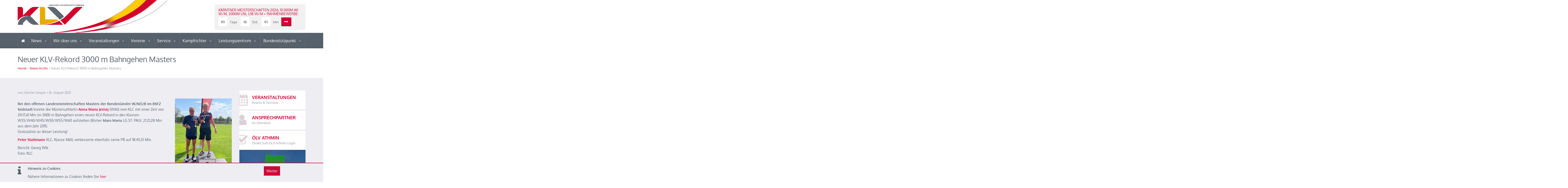

--- FILE ---
content_type: text/html; charset=UTF-8
request_url: https://www.k-lv.com/neuer-klv-rekord-3000-m-bahngehen-masters/
body_size: 11829
content:
<!DOCTYPE html>
<html>
<head>

    <meta charset="utf-8">
    <meta name="viewport" content="width=device-width, initial-scale=1">

    <title>Neuer KLV-Rekord 3000 m Bahngehen Masters | KLV &#8211; Kärntner Leichtathletik Verband</title>

    <link href="https://www.k-lv.com/wp-content/themes/klv/css/main.css?714fdd171b9e4dbc46a5a163c5ad34d9" rel="stylesheet" type="text/css">


    
    
    <link href="//www.k-lv.com/wp-content/uploads/omgf/omgf-stylesheet-64/omgf-stylesheet-64.css?ver=1731742415" rel="stylesheet">
    <link href="//www.k-lv.com/wp-content/uploads/omgf/omgf-stylesheet-71/omgf-stylesheet-71.css?ver=1731742415" rel="stylesheet">

    <!--[if IE 9]>
    <link rel="stylesheet" href="https://www.k-lv.com/wp-content/themes/klv/css/ie9.css">
    <![endif]-->
    <!--[if lt IE 9]>
    <script src="https://oss.maxcdn.com/libs/html5shiv/3.7.0/html5shiv.js"></script>
    <link rel="stylesheet" href="https://www.k-lv.com/wp-content/themes/klv/css/ie.css">
    <![endif]-->
    <!--[if IE 7]>
    <link rel="stylesheet" href="https://www.k-lv.com/wp-content/themes/klv/css/fontello-ie7.css">
    <![endif]-->

    


    
    
    <meta name='robots' content='max-image-preview:large' />
<link rel="alternate" title="oEmbed (JSON)" type="application/json+oembed" href="https://www.k-lv.com/wp-json/oembed/1.0/embed?url=https%3A%2F%2Fwww.k-lv.com%2Fneuer-klv-rekord-3000-m-bahngehen-masters%2F" />
<link rel="alternate" title="oEmbed (XML)" type="text/xml+oembed" href="https://www.k-lv.com/wp-json/oembed/1.0/embed?url=https%3A%2F%2Fwww.k-lv.com%2Fneuer-klv-rekord-3000-m-bahngehen-masters%2F&#038;format=xml" />
<style id='wp-img-auto-sizes-contain-inline-css' type='text/css'>
img:is([sizes=auto i],[sizes^="auto," i]){contain-intrinsic-size:3000px 1500px}
/*# sourceURL=wp-img-auto-sizes-contain-inline-css */
</style>
<style id='wp-emoji-styles-inline-css' type='text/css'>

	img.wp-smiley, img.emoji {
		display: inline !important;
		border: none !important;
		box-shadow: none !important;
		height: 1em !important;
		width: 1em !important;
		margin: 0 0.07em !important;
		vertical-align: -0.1em !important;
		background: none !important;
		padding: 0 !important;
	}
/*# sourceURL=wp-emoji-styles-inline-css */
</style>
<style id='wp-block-library-inline-css' type='text/css'>
:root{--wp-block-synced-color:#7a00df;--wp-block-synced-color--rgb:122,0,223;--wp-bound-block-color:var(--wp-block-synced-color);--wp-editor-canvas-background:#ddd;--wp-admin-theme-color:#007cba;--wp-admin-theme-color--rgb:0,124,186;--wp-admin-theme-color-darker-10:#006ba1;--wp-admin-theme-color-darker-10--rgb:0,107,160.5;--wp-admin-theme-color-darker-20:#005a87;--wp-admin-theme-color-darker-20--rgb:0,90,135;--wp-admin-border-width-focus:2px}@media (min-resolution:192dpi){:root{--wp-admin-border-width-focus:1.5px}}.wp-element-button{cursor:pointer}:root .has-very-light-gray-background-color{background-color:#eee}:root .has-very-dark-gray-background-color{background-color:#313131}:root .has-very-light-gray-color{color:#eee}:root .has-very-dark-gray-color{color:#313131}:root .has-vivid-green-cyan-to-vivid-cyan-blue-gradient-background{background:linear-gradient(135deg,#00d084,#0693e3)}:root .has-purple-crush-gradient-background{background:linear-gradient(135deg,#34e2e4,#4721fb 50%,#ab1dfe)}:root .has-hazy-dawn-gradient-background{background:linear-gradient(135deg,#faaca8,#dad0ec)}:root .has-subdued-olive-gradient-background{background:linear-gradient(135deg,#fafae1,#67a671)}:root .has-atomic-cream-gradient-background{background:linear-gradient(135deg,#fdd79a,#004a59)}:root .has-nightshade-gradient-background{background:linear-gradient(135deg,#330968,#31cdcf)}:root .has-midnight-gradient-background{background:linear-gradient(135deg,#020381,#2874fc)}:root{--wp--preset--font-size--normal:16px;--wp--preset--font-size--huge:42px}.has-regular-font-size{font-size:1em}.has-larger-font-size{font-size:2.625em}.has-normal-font-size{font-size:var(--wp--preset--font-size--normal)}.has-huge-font-size{font-size:var(--wp--preset--font-size--huge)}.has-text-align-center{text-align:center}.has-text-align-left{text-align:left}.has-text-align-right{text-align:right}.has-fit-text{white-space:nowrap!important}#end-resizable-editor-section{display:none}.aligncenter{clear:both}.items-justified-left{justify-content:flex-start}.items-justified-center{justify-content:center}.items-justified-right{justify-content:flex-end}.items-justified-space-between{justify-content:space-between}.screen-reader-text{border:0;clip-path:inset(50%);height:1px;margin:-1px;overflow:hidden;padding:0;position:absolute;width:1px;word-wrap:normal!important}.screen-reader-text:focus{background-color:#ddd;clip-path:none;color:#444;display:block;font-size:1em;height:auto;left:5px;line-height:normal;padding:15px 23px 14px;text-decoration:none;top:5px;width:auto;z-index:100000}html :where(.has-border-color){border-style:solid}html :where([style*=border-top-color]){border-top-style:solid}html :where([style*=border-right-color]){border-right-style:solid}html :where([style*=border-bottom-color]){border-bottom-style:solid}html :where([style*=border-left-color]){border-left-style:solid}html :where([style*=border-width]){border-style:solid}html :where([style*=border-top-width]){border-top-style:solid}html :where([style*=border-right-width]){border-right-style:solid}html :where([style*=border-bottom-width]){border-bottom-style:solid}html :where([style*=border-left-width]){border-left-style:solid}html :where(img[class*=wp-image-]){height:auto;max-width:100%}:where(figure){margin:0 0 1em}html :where(.is-position-sticky){--wp-admin--admin-bar--position-offset:var(--wp-admin--admin-bar--height,0px)}@media screen and (max-width:600px){html :where(.is-position-sticky){--wp-admin--admin-bar--position-offset:0px}}

/*# sourceURL=wp-block-library-inline-css */
</style><style id='wp-block-heading-inline-css' type='text/css'>
h1:where(.wp-block-heading).has-background,h2:where(.wp-block-heading).has-background,h3:where(.wp-block-heading).has-background,h4:where(.wp-block-heading).has-background,h5:where(.wp-block-heading).has-background,h6:where(.wp-block-heading).has-background{padding:1.25em 2.375em}h1.has-text-align-left[style*=writing-mode]:where([style*=vertical-lr]),h1.has-text-align-right[style*=writing-mode]:where([style*=vertical-rl]),h2.has-text-align-left[style*=writing-mode]:where([style*=vertical-lr]),h2.has-text-align-right[style*=writing-mode]:where([style*=vertical-rl]),h3.has-text-align-left[style*=writing-mode]:where([style*=vertical-lr]),h3.has-text-align-right[style*=writing-mode]:where([style*=vertical-rl]),h4.has-text-align-left[style*=writing-mode]:where([style*=vertical-lr]),h4.has-text-align-right[style*=writing-mode]:where([style*=vertical-rl]),h5.has-text-align-left[style*=writing-mode]:where([style*=vertical-lr]),h5.has-text-align-right[style*=writing-mode]:where([style*=vertical-rl]),h6.has-text-align-left[style*=writing-mode]:where([style*=vertical-lr]),h6.has-text-align-right[style*=writing-mode]:where([style*=vertical-rl]){rotate:180deg}
/*# sourceURL=https://www.k-lv.com/wp-includes/blocks/heading/style.min.css */
</style>
<style id='wp-block-paragraph-inline-css' type='text/css'>
.is-small-text{font-size:.875em}.is-regular-text{font-size:1em}.is-large-text{font-size:2.25em}.is-larger-text{font-size:3em}.has-drop-cap:not(:focus):first-letter{float:left;font-size:8.4em;font-style:normal;font-weight:100;line-height:.68;margin:.05em .1em 0 0;text-transform:uppercase}body.rtl .has-drop-cap:not(:focus):first-letter{float:none;margin-left:.1em}p.has-drop-cap.has-background{overflow:hidden}:root :where(p.has-background){padding:1.25em 2.375em}:where(p.has-text-color:not(.has-link-color)) a{color:inherit}p.has-text-align-left[style*="writing-mode:vertical-lr"],p.has-text-align-right[style*="writing-mode:vertical-rl"]{rotate:180deg}
/*# sourceURL=https://www.k-lv.com/wp-includes/blocks/paragraph/style.min.css */
</style>
<style id='global-styles-inline-css' type='text/css'>
:root{--wp--preset--aspect-ratio--square: 1;--wp--preset--aspect-ratio--4-3: 4/3;--wp--preset--aspect-ratio--3-4: 3/4;--wp--preset--aspect-ratio--3-2: 3/2;--wp--preset--aspect-ratio--2-3: 2/3;--wp--preset--aspect-ratio--16-9: 16/9;--wp--preset--aspect-ratio--9-16: 9/16;--wp--preset--color--black: #000000;--wp--preset--color--cyan-bluish-gray: #abb8c3;--wp--preset--color--white: #ffffff;--wp--preset--color--pale-pink: #f78da7;--wp--preset--color--vivid-red: #cf2e2e;--wp--preset--color--luminous-vivid-orange: #ff6900;--wp--preset--color--luminous-vivid-amber: #fcb900;--wp--preset--color--light-green-cyan: #7bdcb5;--wp--preset--color--vivid-green-cyan: #00d084;--wp--preset--color--pale-cyan-blue: #8ed1fc;--wp--preset--color--vivid-cyan-blue: #0693e3;--wp--preset--color--vivid-purple: #9b51e0;--wp--preset--gradient--vivid-cyan-blue-to-vivid-purple: linear-gradient(135deg,rgb(6,147,227) 0%,rgb(155,81,224) 100%);--wp--preset--gradient--light-green-cyan-to-vivid-green-cyan: linear-gradient(135deg,rgb(122,220,180) 0%,rgb(0,208,130) 100%);--wp--preset--gradient--luminous-vivid-amber-to-luminous-vivid-orange: linear-gradient(135deg,rgb(252,185,0) 0%,rgb(255,105,0) 100%);--wp--preset--gradient--luminous-vivid-orange-to-vivid-red: linear-gradient(135deg,rgb(255,105,0) 0%,rgb(207,46,46) 100%);--wp--preset--gradient--very-light-gray-to-cyan-bluish-gray: linear-gradient(135deg,rgb(238,238,238) 0%,rgb(169,184,195) 100%);--wp--preset--gradient--cool-to-warm-spectrum: linear-gradient(135deg,rgb(74,234,220) 0%,rgb(151,120,209) 20%,rgb(207,42,186) 40%,rgb(238,44,130) 60%,rgb(251,105,98) 80%,rgb(254,248,76) 100%);--wp--preset--gradient--blush-light-purple: linear-gradient(135deg,rgb(255,206,236) 0%,rgb(152,150,240) 100%);--wp--preset--gradient--blush-bordeaux: linear-gradient(135deg,rgb(254,205,165) 0%,rgb(254,45,45) 50%,rgb(107,0,62) 100%);--wp--preset--gradient--luminous-dusk: linear-gradient(135deg,rgb(255,203,112) 0%,rgb(199,81,192) 50%,rgb(65,88,208) 100%);--wp--preset--gradient--pale-ocean: linear-gradient(135deg,rgb(255,245,203) 0%,rgb(182,227,212) 50%,rgb(51,167,181) 100%);--wp--preset--gradient--electric-grass: linear-gradient(135deg,rgb(202,248,128) 0%,rgb(113,206,126) 100%);--wp--preset--gradient--midnight: linear-gradient(135deg,rgb(2,3,129) 0%,rgb(40,116,252) 100%);--wp--preset--font-size--small: 13px;--wp--preset--font-size--medium: 20px;--wp--preset--font-size--large: 36px;--wp--preset--font-size--x-large: 42px;--wp--preset--spacing--20: 0.44rem;--wp--preset--spacing--30: 0.67rem;--wp--preset--spacing--40: 1rem;--wp--preset--spacing--50: 1.5rem;--wp--preset--spacing--60: 2.25rem;--wp--preset--spacing--70: 3.38rem;--wp--preset--spacing--80: 5.06rem;--wp--preset--shadow--natural: 6px 6px 9px rgba(0, 0, 0, 0.2);--wp--preset--shadow--deep: 12px 12px 50px rgba(0, 0, 0, 0.4);--wp--preset--shadow--sharp: 6px 6px 0px rgba(0, 0, 0, 0.2);--wp--preset--shadow--outlined: 6px 6px 0px -3px rgb(255, 255, 255), 6px 6px rgb(0, 0, 0);--wp--preset--shadow--crisp: 6px 6px 0px rgb(0, 0, 0);}:where(.is-layout-flex){gap: 0.5em;}:where(.is-layout-grid){gap: 0.5em;}body .is-layout-flex{display: flex;}.is-layout-flex{flex-wrap: wrap;align-items: center;}.is-layout-flex > :is(*, div){margin: 0;}body .is-layout-grid{display: grid;}.is-layout-grid > :is(*, div){margin: 0;}:where(.wp-block-columns.is-layout-flex){gap: 2em;}:where(.wp-block-columns.is-layout-grid){gap: 2em;}:where(.wp-block-post-template.is-layout-flex){gap: 1.25em;}:where(.wp-block-post-template.is-layout-grid){gap: 1.25em;}.has-black-color{color: var(--wp--preset--color--black) !important;}.has-cyan-bluish-gray-color{color: var(--wp--preset--color--cyan-bluish-gray) !important;}.has-white-color{color: var(--wp--preset--color--white) !important;}.has-pale-pink-color{color: var(--wp--preset--color--pale-pink) !important;}.has-vivid-red-color{color: var(--wp--preset--color--vivid-red) !important;}.has-luminous-vivid-orange-color{color: var(--wp--preset--color--luminous-vivid-orange) !important;}.has-luminous-vivid-amber-color{color: var(--wp--preset--color--luminous-vivid-amber) !important;}.has-light-green-cyan-color{color: var(--wp--preset--color--light-green-cyan) !important;}.has-vivid-green-cyan-color{color: var(--wp--preset--color--vivid-green-cyan) !important;}.has-pale-cyan-blue-color{color: var(--wp--preset--color--pale-cyan-blue) !important;}.has-vivid-cyan-blue-color{color: var(--wp--preset--color--vivid-cyan-blue) !important;}.has-vivid-purple-color{color: var(--wp--preset--color--vivid-purple) !important;}.has-black-background-color{background-color: var(--wp--preset--color--black) !important;}.has-cyan-bluish-gray-background-color{background-color: var(--wp--preset--color--cyan-bluish-gray) !important;}.has-white-background-color{background-color: var(--wp--preset--color--white) !important;}.has-pale-pink-background-color{background-color: var(--wp--preset--color--pale-pink) !important;}.has-vivid-red-background-color{background-color: var(--wp--preset--color--vivid-red) !important;}.has-luminous-vivid-orange-background-color{background-color: var(--wp--preset--color--luminous-vivid-orange) !important;}.has-luminous-vivid-amber-background-color{background-color: var(--wp--preset--color--luminous-vivid-amber) !important;}.has-light-green-cyan-background-color{background-color: var(--wp--preset--color--light-green-cyan) !important;}.has-vivid-green-cyan-background-color{background-color: var(--wp--preset--color--vivid-green-cyan) !important;}.has-pale-cyan-blue-background-color{background-color: var(--wp--preset--color--pale-cyan-blue) !important;}.has-vivid-cyan-blue-background-color{background-color: var(--wp--preset--color--vivid-cyan-blue) !important;}.has-vivid-purple-background-color{background-color: var(--wp--preset--color--vivid-purple) !important;}.has-black-border-color{border-color: var(--wp--preset--color--black) !important;}.has-cyan-bluish-gray-border-color{border-color: var(--wp--preset--color--cyan-bluish-gray) !important;}.has-white-border-color{border-color: var(--wp--preset--color--white) !important;}.has-pale-pink-border-color{border-color: var(--wp--preset--color--pale-pink) !important;}.has-vivid-red-border-color{border-color: var(--wp--preset--color--vivid-red) !important;}.has-luminous-vivid-orange-border-color{border-color: var(--wp--preset--color--luminous-vivid-orange) !important;}.has-luminous-vivid-amber-border-color{border-color: var(--wp--preset--color--luminous-vivid-amber) !important;}.has-light-green-cyan-border-color{border-color: var(--wp--preset--color--light-green-cyan) !important;}.has-vivid-green-cyan-border-color{border-color: var(--wp--preset--color--vivid-green-cyan) !important;}.has-pale-cyan-blue-border-color{border-color: var(--wp--preset--color--pale-cyan-blue) !important;}.has-vivid-cyan-blue-border-color{border-color: var(--wp--preset--color--vivid-cyan-blue) !important;}.has-vivid-purple-border-color{border-color: var(--wp--preset--color--vivid-purple) !important;}.has-vivid-cyan-blue-to-vivid-purple-gradient-background{background: var(--wp--preset--gradient--vivid-cyan-blue-to-vivid-purple) !important;}.has-light-green-cyan-to-vivid-green-cyan-gradient-background{background: var(--wp--preset--gradient--light-green-cyan-to-vivid-green-cyan) !important;}.has-luminous-vivid-amber-to-luminous-vivid-orange-gradient-background{background: var(--wp--preset--gradient--luminous-vivid-amber-to-luminous-vivid-orange) !important;}.has-luminous-vivid-orange-to-vivid-red-gradient-background{background: var(--wp--preset--gradient--luminous-vivid-orange-to-vivid-red) !important;}.has-very-light-gray-to-cyan-bluish-gray-gradient-background{background: var(--wp--preset--gradient--very-light-gray-to-cyan-bluish-gray) !important;}.has-cool-to-warm-spectrum-gradient-background{background: var(--wp--preset--gradient--cool-to-warm-spectrum) !important;}.has-blush-light-purple-gradient-background{background: var(--wp--preset--gradient--blush-light-purple) !important;}.has-blush-bordeaux-gradient-background{background: var(--wp--preset--gradient--blush-bordeaux) !important;}.has-luminous-dusk-gradient-background{background: var(--wp--preset--gradient--luminous-dusk) !important;}.has-pale-ocean-gradient-background{background: var(--wp--preset--gradient--pale-ocean) !important;}.has-electric-grass-gradient-background{background: var(--wp--preset--gradient--electric-grass) !important;}.has-midnight-gradient-background{background: var(--wp--preset--gradient--midnight) !important;}.has-small-font-size{font-size: var(--wp--preset--font-size--small) !important;}.has-medium-font-size{font-size: var(--wp--preset--font-size--medium) !important;}.has-large-font-size{font-size: var(--wp--preset--font-size--large) !important;}.has-x-large-font-size{font-size: var(--wp--preset--font-size--x-large) !important;}
/*# sourceURL=global-styles-inline-css */
</style>

<style id='classic-theme-styles-inline-css' type='text/css'>
/*! This file is auto-generated */
.wp-block-button__link{color:#fff;background-color:#32373c;border-radius:9999px;box-shadow:none;text-decoration:none;padding:calc(.667em + 2px) calc(1.333em + 2px);font-size:1.125em}.wp-block-file__button{background:#32373c;color:#fff;text-decoration:none}
/*# sourceURL=/wp-includes/css/classic-themes.min.css */
</style>
<link rel="https://api.w.org/" href="https://www.k-lv.com/wp-json/" /><link rel="alternate" title="JSON" type="application/json" href="https://www.k-lv.com/wp-json/wp/v2/posts/11602" /><link rel="EditURI" type="application/rsd+xml" title="RSD" href="https://www.k-lv.com/xmlrpc.php?rsd" />
<meta name="generator" content="WordPress 6.9" />
<link rel="canonical" href="https://www.k-lv.com/neuer-klv-rekord-3000-m-bahngehen-masters/" />
<link rel='shortlink' href='https://www.k-lv.com/?p=11602' />
<script type="text/javascript">
(function(url){
	if(/(?:Chrome\/26\.0\.1410\.63 Safari\/537\.31|WordfenceTestMonBot)/.test(navigator.userAgent)){ return; }
	var addEvent = function(evt, handler) {
		if (window.addEventListener) {
			document.addEventListener(evt, handler, false);
		} else if (window.attachEvent) {
			document.attachEvent('on' + evt, handler);
		}
	};
	var removeEvent = function(evt, handler) {
		if (window.removeEventListener) {
			document.removeEventListener(evt, handler, false);
		} else if (window.detachEvent) {
			document.detachEvent('on' + evt, handler);
		}
	};
	var evts = 'contextmenu dblclick drag dragend dragenter dragleave dragover dragstart drop keydown keypress keyup mousedown mousemove mouseout mouseover mouseup mousewheel scroll'.split(' ');
	var logHuman = function() {
		if (window.wfLogHumanRan) { return; }
		window.wfLogHumanRan = true;
		var wfscr = document.createElement('script');
		wfscr.type = 'text/javascript';
		wfscr.async = true;
		wfscr.src = url + '&r=' + Math.random();
		(document.getElementsByTagName('head')[0]||document.getElementsByTagName('body')[0]).appendChild(wfscr);
		for (var i = 0; i < evts.length; i++) {
			removeEvent(evts[i], logHuman);
		}
	};
	for (var i = 0; i < evts.length; i++) {
		addEvent(evts[i], logHuman);
	}
})('//www.k-lv.com/?wordfence_lh=1&hid=7A094D7BBC0F2A568BDB43AC41D0DB3A');
</script>	<meta name="keywords" content="Kärnten, Klagenfurt, Leichtathletik, Laufen, Marathon, Halbmarathon, Stadion, Leopold Wagner Arena, Hochsprung, Weitsprung, Zehnkampf">

	<meta name="description" content="Kärntner Leichtathletik Verband - KLV. Kärntens Leichtathletik Dachverband">


	<meta property="og:title" content="Neuer KLV-Rekord 3000 m Bahngehen Masters | KLV &#8211; Kärntner Leichtathletik Verband"/>
	<meta property="og:description" content="Kärntner Leichtathletik Verband"/>

		
	<meta name="author" content="Kärntner Leichtathletik Verband">
	<meta name="medium" content="news"/>

	<meta property="og:site_name" content="Kärntner Leichtathletik Verband"/>

	<meta property="og:url" content="https://www.k-lv.com/neuer-klv-rekord-3000-m-bahngehen-masters/"/><meta property="og:image" content="https://www.k-lv.com/wp-content/uploads/2021/08/TeamStattmannJernej2021KLC.jpg"/>
	<link rel="alternate" href="https://www.k-lv.com" hreflang="de-de" />

	<meta property="og:type" content="website"/>

	<meta name="geo.region" content="AT-2" />
	<meta name="geo.placename" content="Klagenfurt am W&ouml;rthersee" />
	<meta name="geo.position" content="46.6068318; 14.28462989" />
	<meta name="ICBM" content="46.6068318, 14.28462989" />

	<link rel="icon" type="image/png" href="https://www.k-lv.com/wp-content/themes/klv/img/favicon.ico"/>
	<link rel="apple-touch-icon" href="https://www.k-lv.com/wp-content/themes/klv/img/favicon32.jpg">
	<link rel="apple-touch-icon" sizes="76x76" href="https://www.k-lv.com/wp-content/themes/klv/img/favicon76.jpg">
	<link rel="apple-touch-icon" sizes="120x120" href="https://www.k-lv.com/wp-content/themes/klv/img/favicon120.jpg">
	<link rel="apple-touch-icon" sizes="152x152" href="https://www.k-lv.com/wp-content/themes/klv/img/favicon152.jpg">


</head>

<body class="sticky-header-on tablet-sticky-header wp-singular post-template-default single single-post postid-11602 single-format-standard wp-theme-klv">

<div id="fb-root"></div>
<script>(function(d, s, id) {
        var js, fjs = d.getElementsByTagName(s)[0];
        if (d.getElementById(id)) return;
        js = d.createElement(s); js.id = id;
        js.src = "//connect.facebook.net/en_US/all.js#xfbml=1";
        fjs.parentNode.insertBefore(js, fjs);
    }(document, 'script', 'facebook-jssdk'));</script>

<div id="cookiePolicy">
	<div class="container">
		<div class="row">
			<div class="col-md-10">

				<i class="fa fa-info fa-6 text-left" aria-hidden="true"></i>
				<div class="text">
					<strong>Hinweis zu Cookies.</strong>
					<p>Nähere Informationen zu Cookies finden Sie <a href="https://www.k-lv.com/impressum-2/">hier</a></p>
				</div>

			</div>
			<div class="col-md-2">
				<p><a href="#" class="btn btn-default btnaccept">Weiter</a></p>
			</div>
		</div>
	</div>
</div>
<!-- Container -->
<div class="container">


    <!-- Header -->
    <header id="header">

        <!-- Main Header -->
        <div id="main-header">

            <div class="container">

                <div class="row">




                    <!-- Logo -->
                    <div id="logo" class="col-lg-3 col-md-3 col-sm-3 xcol-lg-offset-9 xcol-md-offset-9 xcol-sm-offset-9">

                        <a href="https://www.k-lv.com/"><img src="https://www.k-lv.com/wp-content/themes/klv/img/klvlogo.png" alt="Logo"></a>

                    </div>
                    <!-- /Logo -->


                    


                                        <!-- Newsletter -->
                    <div class="col-lg-4 col-md-4 col-sm-6 col-lg-offset-5 col-md-offset-5 col-sm-offset-3">

                        <form id="newsletter">
                            <h5>Kärntner Meisterschaften 2026, 10.000m AK W/M, 3000m U16, U18 W/M + Rahmenbewerbe:</h5>

                            <div class="newsletter-form">

                                <div id="countdown" data-date="2026/04/25 11:00"></div>

                                <div class="newsletter-submit">
                                    <a href="https://www.k-lv.com/veranstaltung/kaerntner-meisterschaften-2026-10-000m-ak-w-m-3000m-u16-u18-w-m-rahmenbewerbe/"></a>
                                    <i class="icons icon-right-thin"></i>
                                </div>

                            </div>

                        </form>

                    </div>
                    <!-- /Newsletter -->
                    


                </div>

            </div>

        </div>
        <!-- /Main Header -->





        <!-- Lower Header -->
        <div id="lower-header">

            <div class="container">

                <div id="menu-button">
                    <div>
                        <span></span>
                        <span></span>
                        <span></span>
                    </div>
                    <span>Menu</span>
                </div>


                                <ul id="navigation" class="navigation">
                    <li class=""><a href="https://www.k-lv.com/" title="Home"><i class="icons icon-home"></i></a></li>
                <li id="menu-item-28" class="menu-item menu-item-type-taxonomy menu-item-object-category current-post-ancestor menu-item-has-children menu-item-28 dropdown"><a title="News" href="#" data-toggle="dropdown" class="dropdown-toggle" aria-haspopup="true">News <span class="caret"></span></a>
<ul role="menu" class=" dropdown-menu">
	<li id="menu-item-15996" class="menu-item menu-item-type-taxonomy menu-item-object-category current-post-ancestor menu-item-15996"><a title="Alle News" href="https://www.k-lv.com/category/news/">Alle News</a></li>
	<li id="menu-item-15995" class="menu-item menu-item-type-taxonomy menu-item-object-category menu-item-15995"><a title="KLV News am Montag" href="https://www.k-lv.com/category/klv-news-am-montag/">KLV News am Montag</a></li>
</ul>
</li>
<li id="menu-item-25" class="menu-item menu-item-type-post_type menu-item-object-page menu-item-has-children menu-item-25 dropdown"><a title="Wir über uns" href="#" data-toggle="dropdown" class="dropdown-toggle" aria-haspopup="true">Wir über uns <span class="caret"></span></a>
<ul role="menu" class=" dropdown-menu">
	<li id="menu-item-64" class="menu-item menu-item-type-post_type menu-item-object-page menu-item-64"><a title="Der KLV im Detail" href="https://www.k-lv.com/wir-ueber-uns/der-klv-im-detail/">Der KLV im Detail</a></li>
	<li id="menu-item-23" class="menu-item menu-item-type-post_type menu-item-object-page menu-item-has-children menu-item-23 dropdown"><a title="Vorstand" href="https://www.k-lv.com/wir-ueber-uns/vorstand/">Vorstand</a>
	<ul role="menu" class=" dropdown-menu">
		<li id="menu-item-3976" class="menu-item menu-item-type-taxonomy menu-item-object-category menu-item-3976"><a title="Beschlüsse" href="https://www.k-lv.com/category/beschluesse/">Beschlüsse</a></li>
	</ul>
</li>
	<li id="menu-item-15041" class="menu-item menu-item-type-post_type menu-item-object-page menu-item-15041"><a title="Satzung des KLV" href="https://www.k-lv.com/wir-ueber-uns/satzung-des-klv-2/">Satzung des KLV</a></li>
	<li id="menu-item-117" class="menu-item menu-item-type-post_type menu-item-object-page menu-item-117"><a title="Wettkampfbestimmungen" href="https://www.k-lv.com/wir-ueber-uns/wettkampfbestimmungen/">Wettkampfbestimmungen</a></li>
	<li id="menu-item-18836" class="menu-item menu-item-type-post_type menu-item-object-page menu-item-18836"><a title="NADA Austria: Medikamenten-Update" href="https://www.k-lv.com/nada-austria-medikamenten-update/">NADA Austria: Medikamenten-Update</a></li>
	<li id="menu-item-12888" class="menu-item menu-item-type-post_type menu-item-object-page menu-item-12888"><a title="World Athletics-Infos !!!" href="https://www.k-lv.com/world-athletics-bestimmungen/">World Athletics-Infos !!!</a></li>
	<li id="menu-item-21" class="menu-item menu-item-type-post_type menu-item-object-page menu-item-has-children menu-item-21 dropdown"><a title="Kärntner Rekorde" href="https://www.k-lv.com/wir-ueber-uns/kaerntner-rekorde/">Kärntner Rekorde</a>
	<ul role="menu" class=" dropdown-menu">
		<li id="menu-item-147" class="menu-item menu-item-type-post_type menu-item-object-page menu-item-147"><a title="Freiluft" href="https://www.k-lv.com/wir-ueber-uns/kaerntner-rekorde/freiluft/">Freiluft</a></li>
		<li id="menu-item-148" class="menu-item menu-item-type-post_type menu-item-object-page menu-item-148"><a title="Halle" href="https://www.k-lv.com/wir-ueber-uns/kaerntner-rekorde/halle/">Halle</a></li>
		<li id="menu-item-9462" class="menu-item menu-item-type-post_type menu-item-object-page menu-item-9462"><a title="Freiluft Masters" href="https://www.k-lv.com/wir-ueber-uns/kaerntner-rekorde/freiluft-2/">Freiluft Masters</a></li>
		<li id="menu-item-8589" class="menu-item menu-item-type-post_type menu-item-object-page menu-item-8589"><a title="Anerkennung von Rekorden" href="https://www.k-lv.com/wir-ueber-uns/kaerntner-rekorde/anerkennung/">Anerkennung von Rekorden</a></li>
	</ul>
</li>
	<li id="menu-item-17676" class="menu-item menu-item-type-post_type menu-item-object-page menu-item-17676"><a title="Safeguarding / Greencard" href="https://www.k-lv.com/wir-ueber-uns/safeguarding-greencard/">Safeguarding / Greencard</a></li>
</ul>
</li>
<li id="menu-item-224" class="menu-item menu-item-type-post_type menu-item-object-page menu-item-has-children menu-item-224 dropdown"><a title="Veranstaltungen" href="#" data-toggle="dropdown" class="dropdown-toggle" aria-haspopup="true">Veranstaltungen <span class="caret"></span></a>
<ul role="menu" class=" dropdown-menu">
	<li id="menu-item-3427" class="menu-item menu-item-type-custom menu-item-object-custom menu-item-3427"><a title="Terminkalender KLV" href="/termine/allgemeiner-kalender/">Terminkalender KLV</a></li>
	<li id="menu-item-12247" class="menu-item menu-item-type-custom menu-item-object-custom menu-item-12247"><a title="Terminkalender Berglaufcup 2026">Terminkalender Berglaufcup 2026</a></li>
	<li id="menu-item-14795" class="menu-item menu-item-type-custom menu-item-object-custom menu-item-14795"><a title="Terminkalender Kinder-Jugendlaufcup-2024" href="https://www.k-lv.com/wp-content/uploads/2024/02/Ausschreibung-HELVETIA-Kinder-Jugendlaufcup-2024.pdf">Terminkalender Kinder-Jugendlaufcup-2024</a></li>
	<li id="menu-item-986" class="menu-item menu-item-type-custom menu-item-object-custom menu-item-986"><a title="Termine International World Athletics" target="_blank" href="https://worldathletics.org/competition/calendar-results?">Termine International World Athletics</a></li>
	<li id="menu-item-220" class="menu-item menu-item-type-taxonomy menu-item-object-veranstaltungstyp menu-item-220"><a title="Ausschreibungen" href="https://www.k-lv.com/veranstaltungen/ausschreibungen/">Ausschreibungen</a></li>
	<li id="menu-item-225" class="menu-item menu-item-type-taxonomy menu-item-object-downloadtyp menu-item-225"><a title="Ergebnisse" href="https://www.k-lv.com/downloads/ergebnisse/">Ergebnisse</a></li>
</ul>
</li>
<li id="menu-item-436" class="menu-item menu-item-type-post_type menu-item-object-page menu-item-has-children menu-item-436 dropdown"><a title="Vereine" href="#" data-toggle="dropdown" class="dropdown-toggle" aria-haspopup="true">Vereine <span class="caret"></span></a>
<ul role="menu" class=" dropdown-menu">
	<li id="menu-item-189" class="vereine menu-item menu-item-type-vereine menu-item-object-cpt_archive menu-item-189"><a title="Vereine im Überblick" href="https://www.k-lv.com/vereine/">Vereine im Überblick</a></li>
	<li id="menu-item-15604" class="menu-item menu-item-type-post_type menu-item-object-page menu-item-15604"><a title="Frage/Antwort Vereinsservice" href="https://www.k-lv.com/frage-antwort-vereinsservice/">Frage/Antwort Vereinsservice</a></li>
	<li id="menu-item-431" class="menu-item menu-item-type-taxonomy menu-item-object-downloadtyp menu-item-431"><a title="Vereins Service" href="https://www.k-lv.com/downloads/klv-vereins-service/">Vereins Service</a></li>
</ul>
</li>
<li id="menu-item-116" class="menu-item menu-item-type-post_type menu-item-object-page menu-item-has-children menu-item-116 dropdown"><a title="Service" href="#" data-toggle="dropdown" class="dropdown-toggle" aria-haspopup="true">Service <span class="caret"></span></a>
<ul role="menu" class=" dropdown-menu">
	<li id="menu-item-430" class="menu-item menu-item-type-taxonomy menu-item-object-downloadtyp menu-item-430"><a title="Downloads" href="https://www.k-lv.com/downloads/klv-downloads/">Downloads</a></li>
	<li id="menu-item-3810" class="menu-item menu-item-type-taxonomy menu-item-object-downloadtyp menu-item-3810"><a title="Archiv Ergebnisse" href="https://www.k-lv.com/downloads/archiv-ergebnisse/">Archiv Ergebnisse</a></li>
	<li id="menu-item-1159" class="menu-item menu-item-type-custom menu-item-object-custom menu-item-1159"><a title="Bestenliste - ÖLV" target="_blank" href="https://www.oelv.at/de/statistik/bestenliste">Bestenliste &#8211; ÖLV</a></li>
	<li id="menu-item-9304" class="menu-item menu-item-type-post_type menu-item-object-page menu-item-9304"><a title="Bestenliste – KLV" href="https://www.k-lv.com/bestenliste-klv/">Bestenliste – KLV</a></li>
	<li id="menu-item-120" class="galerie menu-item menu-item-type-galerie menu-item-object-cpt_archive menu-item-120"><a title="Bildergalerien" href="https://www.k-lv.com/galerie/">Bildergalerien</a></li>
</ul>
</li>
<li id="menu-item-131" class="menu-item menu-item-type-post_type menu-item-object-page menu-item-has-children menu-item-131 dropdown"><a title="Kampfrichter" href="#" data-toggle="dropdown" class="dropdown-toggle" aria-haspopup="true">Kampfrichter <span class="caret"></span></a>
<ul role="menu" class=" dropdown-menu">
	<li id="menu-item-184" class="menu-item menu-item-type-taxonomy menu-item-object-category menu-item-184"><a title="Aktuelles" href="https://www.k-lv.com/category/kampfrichter/">Aktuelles</a></li>
	<li id="menu-item-221" class="menu-item menu-item-type-taxonomy menu-item-object-veranstaltungstyp menu-item-221"><a title="Fortbildungen / Schulungen" href="https://www.k-lv.com/veranstaltungen/fortbildungen-schulungen/">Fortbildungen / Schulungen</a></li>
	<li id="menu-item-429" class="menu-item menu-item-type-taxonomy menu-item-object-downloadtyp menu-item-429"><a title="Regelwerk / Merkblätter" href="https://www.k-lv.com/downloads/kampfrichter/">Regelwerk / Merkblätter</a></li>
</ul>
</li>
<li id="menu-item-112" class="menu-item menu-item-type-post_type menu-item-object-page menu-item-has-children menu-item-112 dropdown"><a title="Leistungszentrum" href="#" data-toggle="dropdown" class="dropdown-toggle" aria-haspopup="true">Leistungszentrum <span class="caret"></span></a>
<ul role="menu" class=" dropdown-menu">
	<li id="menu-item-181" class="menu-item menu-item-type-taxonomy menu-item-object-category menu-item-181"><a title="Aktuelles" href="https://www.k-lv.com/category/leistungszentrum/">Aktuelles</a></li>
	<li id="menu-item-905" class="menu-item menu-item-type-post_type menu-item-object-page menu-item-905"><a title="Satzung des LZ" href="https://www.k-lv.com/leistungszentrum/satzungen-des-lz/">Satzung des LZ</a></li>
	<li id="menu-item-14295" class="menu-item menu-item-type-post_type menu-item-object-page menu-item-has-children menu-item-14295 dropdown"><a title="Über das Leistungszentrum 2026" href="https://www.k-lv.com/leistungszentrum/ueber-das-leistungszentrum/">Über das Leistungszentrum 2026</a>
	<ul role="menu" class=" dropdown-menu">
		<li id="menu-item-14289" class="menu-item menu-item-type-custom menu-item-object-custom menu-item-14289"><a title="Kaderkriterien" href="https://www.k-lv.com/wp-content/uploads/2025/12/Kaderkriterien_2026-aktuell-neu.pdf">Kaderkriterien</a></li>
		<li id="menu-item-14293" class="menu-item menu-item-type-custom menu-item-object-custom menu-item-14293"><a title="Kader M/W" href="https://www.k-lv.com/wp-content/uploads/2025/12/Kader-M-W-2026-aktuell-zum-Drucken-neu-3.pdf">Kader M/W</a></li>
		<li id="menu-item-14292" class="menu-item menu-item-type-custom menu-item-object-custom menu-item-14292"><a title="Leistungspaket" href="https://www.k-lv.com/wp-content/uploads/2025/12/Leistungspaket-2026-aktuell-zum-Drucken-3.pdf">Leistungspaket</a></li>
	</ul>
</li>
	<li id="menu-item-168" class="menu-item menu-item-type-post_type menu-item-object-page menu-item-168"><a title="Kontakte" href="https://www.k-lv.com/leistungszentrum/kontakte/">Kontakte</a></li>
	<li id="menu-item-3591" class="menu-item menu-item-type-custom menu-item-object-custom menu-item-3591"><a title="Termine" href="/termine/leistungszentrum/">Termine</a></li>
</ul>
</li>
<li id="menu-item-456" class="menu-item menu-item-type-post_type menu-item-object-page menu-item-has-children menu-item-456 dropdown"><a title="Bundesstützpunkt" href="#" data-toggle="dropdown" class="dropdown-toggle" aria-haspopup="true">Bundesstützpunkt <span class="caret"></span></a>
<ul role="menu" class=" dropdown-menu">
	<li id="menu-item-465" class="menu-item menu-item-type-taxonomy menu-item-object-category menu-item-465"><a title="Aktuelles" href="https://www.k-lv.com/category/bundesstuetzpunkt/">Aktuelles</a></li>
	<li id="menu-item-3066" class="menu-item menu-item-type-post_type menu-item-object-page menu-item-3066"><a title="Kader 2026" href="https://www.k-lv.com/bundesleistungszentrum/kader/">Kader 2026</a></li>
</ul>
</li>
                </ul>





            </div>

        </div>
        <!-- /Lower Header -->


    </header>
    <!-- /Header -->



    

    <section id="content">

        <!-- Page Heading -->
        <section class="section page-heading">

            <h1>Neuer KLV-Rekord 3000 m Bahngehen Masters</h1>
            <p class="breadcrumb"><a href="https://www.k-lv.com/">Home</a> /
                <a href="https://www.k-lv.com/category/news/news-archiv/">News-Archiv</a>  / Neuer KLV-Rekord 3000 m Bahngehen Masters</p>

        </section>
        <!-- Page Heading -->



        <!-- Section -->
        <section class="section full-width-bg gray-bg">

            <div class="row">

                <div class="col-lg-9 col-md-9 col-sm-8">

                    <!-- Single Blog Post -->
                    <div class="blog-post-single">

                        
                        <div class="post-meta">
                            <span>von Günter Gasper</span>
                            <span>16. August 2021</span>
                        </div>

                        <div class="post-content">

                                                            <div class="text-right bloginlinepic"><img src="https://www.k-lv.com/wp-content/uploads/2021/08/TeamStattmannJernej2021KLC-225x300.jpg" align="right"></div>
                            

                            <p><strong>Bei den offenen Landesmeisterschaften Masters der Bundesländer W/NÖ/B im BSFZ Südstadt</strong> konnte die Mastersathletin <span style="color: #ce0436;"><strong>Anna Maria Jernej</strong></span> (W60) vom KLC mit einer Zeit von 20:17,61 Min im 3000 m Bahngehen einen neuen KLV-Rekord in den Klassen W35/W40/W45/W50/W55/W60 aufstellen (Bisher <strong>Maro Maria</strong> LG ST. PAUL 21:21,28 Min aus dem Jahr 2011).<br />
Gratulation zu dieser Leistung!</p>
<p><span style="color: #ce0436;"><strong>Peter Stattmann</strong></span> KLC, Klasse M60, verbesserte ebenfalls seine PB auf 18:45,13 Min.</p>
<p>Bericht: Georg Wlk<br />
Foto: KLC</p>

                        </div>


                        
                    </div>
                    <!-- /Single Blog Post -->


                    <!-- Related Articles -->
                    <div class="related-articles related-articles-margintop">

                        <h3 class="">Das könnte Sie auch interessieren</h3>

                        <div class="row">
                        
                            <div class="col-lg-4 col-md-4 col-sm-4">

                                <!-- Blog Post -->
                                <div class="blog-post ">

                                    

                                    
                                    <h4 class="post-title"><a href="https://www.k-lv.com/24-november-2025-klv-news-am-montag/">24. November 2025 &#8211; KLV NEWS am Montag</a></h4>

                                    <div class="post-meta">
                                        <span>24. November 2025</span>
                                    </div>

                                    <p>Spezialtraining für die Kärntner U14 Länderkämpfer:innen Am Freitag fand am Olympia Stützpunkt in Klagenfurt ein Vorbereitungstraining für die Kärntner U14&#8230;</p>

                                </div>
                                <!-- /Blog Post -->

                            </div>

                                
                            <div class="col-lg-4 col-md-4 col-sm-4">

                                <!-- Blog Post -->
                                <div class="blog-post ">

                                    

                                    
                                    <h4 class="post-title"><a href="https://www.k-lv.com/17-november-2025-klv-news-am-montag/">17. November 2025 &#8211; KLV NEWS am Montag</a></h4>

                                    <div class="post-meta">
                                        <span>17. November 2025</span>
                                    </div>

                                    <p>Muskelvermessung für Kärntens Top-Athlet:innen Unter der Regie der Universität Ljubljana (SLO) unterzogen sich die Kärntner Top-Athlet:innen des Landesleistungszentrums einer wissenschaftlichen&#8230;</p>

                                </div>
                                <!-- /Blog Post -->

                            </div>

                                
                            <div class="col-lg-4 col-md-4 col-sm-4">

                                <!-- Blog Post -->
                                <div class="blog-post ">

                                    

                                    
                                    <h4 class="post-title"><a href="https://www.k-lv.com/10-november-2025-klv-news-am-montag/">10. November 2025 &#8211; KLV NEWS am Montag</a></h4>

                                    <div class="post-meta">
                                        <span>10. November 2025</span>
                                    </div>

                                    <p>Finisher Rekord in New York Beim diesjährigen 54. New York City Marathon am 2. November gab es mit 59266 Finishern&#8230;</p>

                                </div>
                                <!-- /Blog Post -->

                            </div>

                                                        </div>

                    </div>
                    <!-- /Related Articles -->


                </div>



                <!-- Sidebar -->
                <div class="col-lg-3 col-md-3 col-sm-4 sidebar">

                                            <div class="banner-wrapper"><a class="banner" href="/veranstaltungen/ausschreibungen/" target=""><i class="icons icon-calendar"></i><h4>Veranstaltungen</h4><p>Events & Termine</p></a></div><div class="banner-wrapper"><a class="banner" href="https://www.k-lv.com/wir-ueber-uns/vorstand/" target=""><i class="icons icon-user"></i><h4>Ansprechpartner</h4><p>im Überblick</p></a></div><div class="banner-wrapper"><a class="banner" href="https://oelv.athmin.at/events.aspx" target="_blank"><i class="icons icon-check"></i><h4>ÖLV Athmin</h4><p>Direkt zum ÖLV Athmin Login</p></a></div><div class="sidebar-box image-banner"><a href="https://www.k-lv.com/wir-ueber-uns/safeguarding-greencard/" title="Safeguarding / Green Card"><img src="https://www.k-lv.com/wp-content/uploads/2024/03/C-OeLV-400x300.jpg" alt="Safeguarding / Green Card"><h3>Safeguarding / Green Card</h3><span class="button transparent button-arrow">Instrument zur Präventation</span></a></div><div class="sidebar-box image-banner"><a href="https://www.k-lv.com/category/klv-news-am-montag/" title="KLV News am Montag"><img src="https://www.k-lv.com/wp-content/uploads/2024/04/Montagslogo.jpg" alt="KLV News am Montag"><h3>KLV News am Montag</h3><span class="button transparent button-arrow">Alle News</span></a></div><div class="sidebar-box image-banner"><a href="https://www.k-lv.com/vereine/" title="Vereine"><img src="https://www.k-lv.com/wp-content/uploads/2016/11/phoca_thumb_l_kids-quadrathlon-feldkirchen-2016-453x300.jpg" alt="Vereine"><h3>Vereine</h3><span class="button transparent button-arrow">Unsere Vereine im Überblick</span></a></div>                    
                </div>
                <!-- /Sidebar -->




            </div>

        </section>
        <!-- /Section -->

    </section>



<!-- Footer -->
<footer id="footer">

    <div id="sponsors">
        <div class="row" id="partnerlogos">

                                <div class="col-xs-2 col-sponsor">
                        <a href="http://www.kaerntensport.net/" target="_blank"><img class="img-responsive" src="https://www.k-lv.com/wp-content/uploads/2016/12/Kaernten-Sport-Logo-Neuklein1.jpg" alt="Kärnten Sport"></a>
                    </div>
                                <div class="col-xs-2 col-sponsor">
                        <a href="http://www.bsff.or.at/" target="_blank"><img class="img-responsive" src="https://www.k-lv.com/wp-content/uploads/2016/12/bsff_logo-1.jpg" alt="Bundes-Sportförderungsfonds"></a>
                    </div>
                                <div class="col-xs-2 col-sponsor">
                        <a href="https://www.stw.at/" target="_blank"><img class="img-responsive" src="https://www.k-lv.com/wp-content/uploads/2025/12/logo-stw-002.jpg" alt="Stadtwerke Klagenfurt"></a>
                    </div>
                                <div class="col-xs-2 col-sponsor">
                        <a href="http://www.oelv.at/" target="_blank"><img class="img-responsive" src="https://www.k-lv.com/wp-content/uploads/2016/12/oelvlogo-1.jpg" alt="ÖLV"></a>
                    </div>
                                <div class="col-xs-2 col-sponsor">
                        <a href="https://www.sportministerium.at/de" target="_blank"><img class="img-responsive" src="https://www.k-lv.com/wp-content/uploads/2016/12/sar-sportministerium_logo-1200-1.jpg" alt="Sportministerium"></a>
                    </div>
                                <div class="col-xs-2 col-sponsor">
                        <a href="https://sport.ktn.gv.at/" target="_blank"><img class="img-responsive" src="https://www.k-lv.com/wp-content/uploads/2017/09/lktnsport.png" alt="Land Kärnten Sport"></a>
                    </div>
                                <div class="col-xs-2 col-sponsor">
                        <a href="http://www.volksbank-kaernten.at/" target="_blank"><img class="img-responsive" src="https://www.k-lv.com/wp-content/uploads/2016/12/volksbankkaernten.jpg" alt="Volksbank Kärnten"></a>
                    </div>
                                <div class="col-xs-2 col-sponsor">
                        <a href="http://www.kelag.at/" target="_blank"><img class="img-responsive" src="https://www.k-lv.com/wp-content/uploads/2016/12/kelag-1.jpg" alt="Kelag"></a>
                    </div>
            
        </div>
    </div>

    <!-- Main Footer -->
    <div id="main-footer">

        <div class="row">

            <div class="col-lg-3 col-md-3 col-sm-6 col-one">

                                    <h4>Kärntner Leichtathletikverband</h4>			<div class="textwidget"><p>Präsident Albert Gitschthaler</p>

<p>Leopold-Wagner-Arena<br>
Südring 215<br>
9020 Klagenfurt/Wörthersee<br>
Kärnten, Österreich</p>

<p>T: +43(0)664-2631509<br>
E: <a href="mailto:info@k-lv.com">info@k-lv.com</a></p>

<p>ZVR: 911 980 747</p>
</div>
		                
            </div>

            <div class="col-lg-2 col-md-2 col-sm-6">

                <h4>Quicklinks</h4>

                <div class="col-lg-12 col-md-12 col-sm-12 col-xs-12 menu-container">

                    <div class="menu-quicklinks-container"><ul id="menu-quicklinks" class="menu"><li id="menu-item-44" class="menu-item menu-item-type-taxonomy menu-item-object-category current-post-ancestor menu-item-44"><a href="https://www.k-lv.com/category/news/">News</a></li>
<li id="menu-item-45" class="menu-item menu-item-type-post_type menu-item-object-page menu-item-45"><a href="https://www.k-lv.com/wir-ueber-uns/vorstand/">Vorstand</a></li>
<li id="menu-item-46" class="menu-item menu-item-type-post_type menu-item-object-page menu-item-46"><a href="https://www.k-lv.com/kontakt/">Datenschutz</a></li>
<li id="menu-item-47" class="menu-item menu-item-type-post_type menu-item-object-page menu-item-47"><a href="https://www.k-lv.com/impressum-2/">Impressum</a></li>
<li id="menu-item-217" class="menu-item menu-item-type-post_type menu-item-object-page menu-item-217"><a href="https://www.k-lv.com/verbandsintern/">Verbandsintern</a></li>
<li id="menu-item-5689" class="menu-item menu-item-type-post_type menu-item-object-page menu-item-5689"><a href="https://www.k-lv.com/dsgvo-dokumente/">DSGVO-Dokumente</a></li>
</ul></div>
                </div>

            </div>

            <div class="col-lg-4 col-md-4 col-sm-12" >

                <h4>Teil des Österreichischen Leichtathletik-Verband</h4>

                <a href="http://www.oelv.at/" target="_blank"><img class="img-responsive" src="https://www.k-lv.com/wp-content/themes/klv/img/oelvlogo.jpg" alt="Österreichischer Leichtathletik-Verband"></a>

            </div>

            <div class="col-lg-3 col-md-3 col-sm-12">

                <h4>Laufvermessung<br>Rainer Soos</h4>

                <div class="row">
                    <div class="col-md-8">
                        <a href="https://www.laufvermessung.at/" target="_blank"><img class="img-responsive" src="https://www.k-lv.com/wp-content/themes/klv/img/rainersoos.jpg" alt="Laufvermessung Rainer Soos"></a>
                    </div>
                </div>

                

            </div>

        </div>

    </div>
    <!-- /Main Footer -->




    <!-- Lower Footer -->
    <div id="lower-footer">

        <div class="row">

            <div class="col-lg-4 col-md-4 col-sm-4">

                <p class="copyright">© 2026 Kärntner Leichtathletik Verband</p>

            </div>

            <div class="col-lg-8 col-md-8 col-sm-8 text-right">

                <p class="copyright"><a href="http://www.seal-consulting.com" target="_blank" title=""><img src="https://www.k-lv.com/wp-content/themes/klv/img/designbyseal.png" alt="Design by SEAL Consulting"></a></p>

            </div>

        </div>

    </div>
    <!-- /Lower Footer -->


</footer>
<!-- /Footer -->



<!-- Back To Top -->
<a href="#" id="button-to-top"><i class="icons icon-up-dir"></i></a>

</div>
<!-- /Container -->

<script src="https://www.k-lv.com/wp-content/themes/klv/js/jquery-1.11.0.min.js"></script>
<script src="https://www.k-lv.com/wp-content/themes/klv/js/jquery-ui-1.10.4.min.js"></script>
<!-- JavaScript -->

<!-- Bootstrap -->
<script type="text/javascript" src="https://www.k-lv.com/wp-content/themes/klv/js/bootstrap.min.js"></script>
<script type="text/javascript" src="https://www.k-lv.com/wp-content/themes/klv/js/jquery.cookie.js"></script>
<script type="text/javascript" src="https://www.k-lv.com/wp-content/themes/klv/js/carouFredSel/jquery.carouFredSel-6.2.1-packed.js"></script>


<!-- Countdown -->
<script type="text/javascript" src="https://www.k-lv.com/wp-content/themes/klv/js/jquery.countdown.min.js"></script>

<!-- Modernizr -->
<script type="text/javascript" src="https://www.k-lv.com/wp-content/themes/klv/js/modernizr.js"></script>

<!-- Sliders/Carousels -->
<script type="text/javascript" src="https://www.k-lv.com/wp-content/themes/klv/js/jquery.flexslider-min.js"></script>
<script type="text/javascript" src="https://www.k-lv.com/wp-content/themes/klv/js/owl.carousel.min.js"></script>

<!-- Revolution Slider  -->
<script type="text/javascript" src="https://www.k-lv.com/wp-content/themes/klv/js/revolution-slider/js/jquery.themepunch.plugins.min.js"></script>
<script type="text/javascript" src="https://www.k-lv.com/wp-content/themes/klv/js/revolution-slider/js/jquery.themepunch.revolution.min.js"></script>

<!-- Calendar -->
<script type="text/javascript" src="https://www.k-lv.com/wp-content/themes/klv/js/responsive-calendar.min.js"></script>

<!-- Raty -->
<script type="text/javascript" src="https://www.k-lv.com/wp-content/themes/klv/js/jquery.raty.min.js"></script>

<!-- Chosen -->
<script type="text/javascript" src="https://www.k-lv.com/wp-content/themes/klv/js/chosen.jquery.min.js"></script>

<!-- jFlickrFeed -->
<script type="text/javascript" src="https://www.k-lv.com/wp-content/themes/klv/js/jflickrfeed.min.js"></script>

<!-- InstaFeed -->
<script type="text/javascript" src="https://www.k-lv.com/wp-content/themes/klv/js/instafeed.min.js"></script>

<!-- MixItUp -->
<script type="text/javascript" src="https://www.k-lv.com/wp-content/themes/klv/js/jquery.mixitup.js"></script>

<!-- CloudZoom -->
<script type="text/javascript" src="https://www.k-lv.com/wp-content/themes/klv/js/zoomsl-3.0.min.js"></script>

<!-- Main Script -->
<script type="text/javascript" src="https://www.k-lv.com/wp-content/themes/klv/js/script.js"></script>


<!--[if lt IE 9]>
<script type="text/javascript" src="https://www.k-lv.com/wp-content/themes/klv/js/jquery.placeholder.js"></script>
<script type="text/javascript" src="https://www.k-lv.com/wp-content/themes/klv/js/script_ie.js"></script>
<![endif]-->





<!-- A jQuery plugin that adds cross-browser mouse wheel support. (Optional) -->
<script src="https://cdnjs.cloudflare.com/ajax/libs/jquery-mousewheel/3.1.13/jquery.mousewheel.min.js"></script>

<script src="https://www.k-lv.com/wp-content/themes/klv/lightGallery/dist/js/lightgallery.min.js"></script>
<script src="https://www.k-lv.com/wp-content/themes/klv/lightGallery/demo/js/lg-thumbnail.min.js"></script>
<script src="https://www.k-lv.com/wp-content/themes/klv/lightGallery/demo/js/lg-fullscreen.min.js"></script>

<script type="text/javascript">
    $(document).ready(function(){
        $('#lightgallery').lightGallery();
    });
</script>


    <script>
        (function(i,s,o,g,r,a,m){i['GoogleAnalyticsObject']=r;i[r]=i[r]||function(){
                (i[r].q=i[r].q||[]).push(arguments)},i[r].l=1*new Date();a=s.createElement(o),
            m=s.getElementsByTagName(o)[0];a.async=1;a.src=g;m.parentNode.insertBefore(a,m)
        })(window,document,'script','https://www.google-analytics.com/analytics.js','ga');

        ga('create', 'UA-89257455-1', 'auto');
        ga('send', 'pageview');

    </script>
    
<script type="speculationrules">
{"prefetch":[{"source":"document","where":{"and":[{"href_matches":"/*"},{"not":{"href_matches":["/wp-*.php","/wp-admin/*","/wp-content/uploads/*","/wp-content/*","/wp-content/plugins/*","/wp-content/themes/klv/*","/*\\?(.+)"]}},{"not":{"selector_matches":"a[rel~=\"nofollow\"]"}},{"not":{"selector_matches":".no-prefetch, .no-prefetch a"}}]},"eagerness":"conservative"}]}
</script>
<script id="wp-emoji-settings" type="application/json">
{"baseUrl":"https://s.w.org/images/core/emoji/17.0.2/72x72/","ext":".png","svgUrl":"https://s.w.org/images/core/emoji/17.0.2/svg/","svgExt":".svg","source":{"concatemoji":"https://www.k-lv.com/wp-includes/js/wp-emoji-release.min.js?ver=6.9"}}
</script>
<script type="module">
/* <![CDATA[ */
/*! This file is auto-generated */
const a=JSON.parse(document.getElementById("wp-emoji-settings").textContent),o=(window._wpemojiSettings=a,"wpEmojiSettingsSupports"),s=["flag","emoji"];function i(e){try{var t={supportTests:e,timestamp:(new Date).valueOf()};sessionStorage.setItem(o,JSON.stringify(t))}catch(e){}}function c(e,t,n){e.clearRect(0,0,e.canvas.width,e.canvas.height),e.fillText(t,0,0);t=new Uint32Array(e.getImageData(0,0,e.canvas.width,e.canvas.height).data);e.clearRect(0,0,e.canvas.width,e.canvas.height),e.fillText(n,0,0);const a=new Uint32Array(e.getImageData(0,0,e.canvas.width,e.canvas.height).data);return t.every((e,t)=>e===a[t])}function p(e,t){e.clearRect(0,0,e.canvas.width,e.canvas.height),e.fillText(t,0,0);var n=e.getImageData(16,16,1,1);for(let e=0;e<n.data.length;e++)if(0!==n.data[e])return!1;return!0}function u(e,t,n,a){switch(t){case"flag":return n(e,"\ud83c\udff3\ufe0f\u200d\u26a7\ufe0f","\ud83c\udff3\ufe0f\u200b\u26a7\ufe0f")?!1:!n(e,"\ud83c\udde8\ud83c\uddf6","\ud83c\udde8\u200b\ud83c\uddf6")&&!n(e,"\ud83c\udff4\udb40\udc67\udb40\udc62\udb40\udc65\udb40\udc6e\udb40\udc67\udb40\udc7f","\ud83c\udff4\u200b\udb40\udc67\u200b\udb40\udc62\u200b\udb40\udc65\u200b\udb40\udc6e\u200b\udb40\udc67\u200b\udb40\udc7f");case"emoji":return!a(e,"\ud83e\u1fac8")}return!1}function f(e,t,n,a){let r;const o=(r="undefined"!=typeof WorkerGlobalScope&&self instanceof WorkerGlobalScope?new OffscreenCanvas(300,150):document.createElement("canvas")).getContext("2d",{willReadFrequently:!0}),s=(o.textBaseline="top",o.font="600 32px Arial",{});return e.forEach(e=>{s[e]=t(o,e,n,a)}),s}function r(e){var t=document.createElement("script");t.src=e,t.defer=!0,document.head.appendChild(t)}a.supports={everything:!0,everythingExceptFlag:!0},new Promise(t=>{let n=function(){try{var e=JSON.parse(sessionStorage.getItem(o));if("object"==typeof e&&"number"==typeof e.timestamp&&(new Date).valueOf()<e.timestamp+604800&&"object"==typeof e.supportTests)return e.supportTests}catch(e){}return null}();if(!n){if("undefined"!=typeof Worker&&"undefined"!=typeof OffscreenCanvas&&"undefined"!=typeof URL&&URL.createObjectURL&&"undefined"!=typeof Blob)try{var e="postMessage("+f.toString()+"("+[JSON.stringify(s),u.toString(),c.toString(),p.toString()].join(",")+"));",a=new Blob([e],{type:"text/javascript"});const r=new Worker(URL.createObjectURL(a),{name:"wpTestEmojiSupports"});return void(r.onmessage=e=>{i(n=e.data),r.terminate(),t(n)})}catch(e){}i(n=f(s,u,c,p))}t(n)}).then(e=>{for(const n in e)a.supports[n]=e[n],a.supports.everything=a.supports.everything&&a.supports[n],"flag"!==n&&(a.supports.everythingExceptFlag=a.supports.everythingExceptFlag&&a.supports[n]);var t;a.supports.everythingExceptFlag=a.supports.everythingExceptFlag&&!a.supports.flag,a.supports.everything||((t=a.source||{}).concatemoji?r(t.concatemoji):t.wpemoji&&t.twemoji&&(r(t.twemoji),r(t.wpemoji)))});
//# sourceURL=https://www.k-lv.com/wp-includes/js/wp-emoji-loader.min.js
/* ]]> */
</script>

</body>

</html>